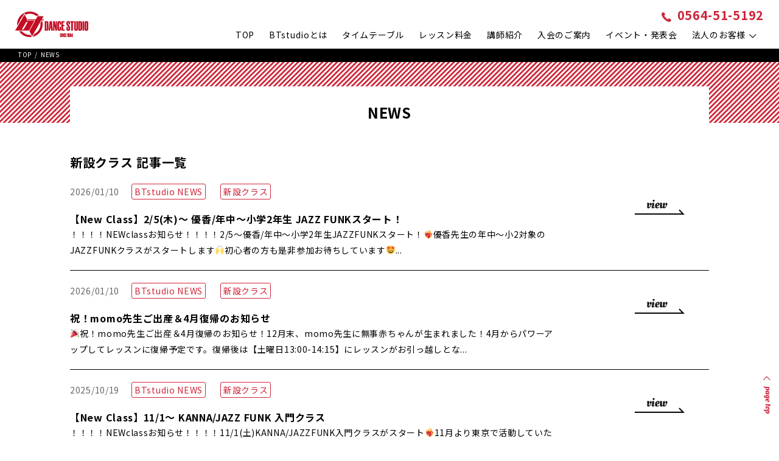

--- FILE ---
content_type: text/html; charset=UTF-8
request_url: https://btstudio.jp/category/newclass/
body_size: 9733
content:

<!DOCTYPE html>
<html lang="ja">
<head prefix="og: http://ogp.me/ns# fb: http://ogp.me/ns/fb#">
<meta charset="UTF-8">
<meta http-equiv="X-UA-Compatible" content="IE=edge">


<meta name="viewport" content="width=device-width,initial-scale=1">
<!-- OGP -->
<meta property="og:type" content="website">
<meta property="og:url" content="">
<meta property="og:site_name" content="BTstudio">
<meta property="og:title" content="">
<meta property="og:description" content="1984年より愛知県岡崎市で41年の実績。初心者から経験者まで丁寧指導のダンススクールです。ジャズヒップホップ、ジャズ、ヒップホップ、K-POP、ガールズ、ロック、パンキング、ハウス、チア、モダン、ポップなど幅広く学べます。イオンモール岡崎より徒歩2分・国道248号線沿いで便利なアスセス！小・中・高校向けのダンス講師派遣・振付もご要望に合わせて行っています。保育士免許保持者の講師もいます。">
		<meta property="og:image" content="https://btstudio.jp/2021_hp/wp-content/uploads/2021/08/mv_01.jpg" />
<!-- //OGP -->

<meta name="format-detection" content="telephone=no,address=no,email=no">

<!-- CSS -->
<link rel="stylesheet" type="text/css" href="https://btstudio.jp/2021_hp/wp-content/themes/2021/css/slick.css" />
<link rel="stylesheet" type="text/css" href="https://btstudio.jp/2021_hp/wp-content/themes/2021/css/slick-theme.css" />
<link rel="stylesheet" type="text/css" href="https://btstudio.jp/2021_hp/wp-content/themes/2021/css/common.css" />
<link rel="stylesheet" type="text/css" href="https://btstudio.jp/2021_hp/wp-content/themes/2021/css/news.css" />
	
	
<link rel="preconnect" href="https://fonts.googleapis.com">
<link rel="preconnect" href="https://fonts.gstatic.com" crossorigin>
<link href="https://fonts.googleapis.com/css2?family=Noto+Sans+JP:wght@300;400;500;700&display=swap" rel="stylesheet">
<link href="https://fonts.googleapis.com/css2?family=Oleo+Script+Swash+Caps:wght@400;700&display=swap" rel="stylesheet">
<!-- //CSS -->

<!-- font-awesome -->
<link href="https://use.fontawesome.com/releases/v5.15.1/css/all.css" rel="stylesheet">
<!-- //font-awesome -->


<!-- jQuery -->
<script src="https://ajax.googleapis.com/ajax/libs/jquery/2.1.4/jquery.min.js"></script>
<script>
window.jQuery || document.write('<script src="js/jquery-2.1.4.min.js"><\/script>')
</script>
<!-- //jQuery -->

	
<!-- Global site tag (gtag.js) - Google Analytics -->
<script async src="https://www.googletagmanager.com/gtag/js?id=UA-40121398-1"></script>
<script>
 window.dataLayer = window.dataLayer || [];
 function gtag(){dataLayer.push(arguments);}
 gtag('js', new Date());
 gtag('config', 'UA-40121398-1');
</script>


<script src="https://btstudio.jp/2021_hp/wp-content/themes/2021/js/common.js"></script>
<script src="https://btstudio.jp/2021_hp/wp-content/themes/2021/js/slick.js"></script>
<meta name='robots' content='index, follow, max-video-preview:-1, max-snippet:-1, max-image-preview:large' />

	<!-- This site is optimized with the Yoast SEO plugin v16.8 - https://yoast.com/wordpress/plugins/seo/ -->
	<title>新設クラス アーカイブ - 岡崎市 ダンススクール BT Dance Studio</title>
	<meta name="description" content="1985年より愛知県岡崎市で37年以上の実績。初心者から経験者まで丁寧指導のダンススクールです。ジャズヒップホップ、ジャズ、ヒップホップ、K-POP、ガールズ、クランプ、ロック、パンキング、ハウス、ポップ、タップなど幅広く学べます。岡崎イオン徒歩2分・248号線沿いで便利なアスセス！小・中・高校向けのダンス講師派遣・振付もご要望に合わせて行っています。保育士免許、小学校教諭免許、中学校教諭免許保持者の講師もいます。" />
	<link rel="canonical" href="https://btstudio.jp/category/newclass/" />
	<link rel="next" href="https://btstudio.jp/category/newclass/page/2/" />
	<meta property="og:locale" content="ja_JP" />
	<meta property="og:type" content="article" />
	<meta property="og:title" content="新設クラス アーカイブ - 岡崎市 ダンススクール BT Dance Studio" />
	<meta property="og:description" content="1985年より愛知県岡崎市で37年以上の実績。初心者から経験者まで丁寧指導のダンススクールです。ジャズヒップホップ、ジャズ、ヒップホップ、K-POP、ガールズ、クランプ、ロック、パンキング、ハウス、ポップ、タップなど幅広く学べます。岡崎イオン徒歩2分・248号線沿いで便利なアスセス！小・中・高校向けのダンス講師派遣・振付もご要望に合わせて行っています。保育士免許、小学校教諭免許、中学校教諭免許保持者の講師もいます。" />
	<meta property="og:url" content="https://btstudio.jp/category/newclass/" />
	<meta property="og:site_name" content="岡崎市 ダンススクール BT Dance Studio" />
	<meta name="twitter:card" content="summary_large_image" />
	<script type="application/ld+json" class="yoast-schema-graph">{"@context":"https://schema.org","@graph":[{"@type":"WebSite","@id":"https://btstudio.jp/#website","url":"https://btstudio.jp/","name":"\u5ca1\u5d0e\u5e02 \u30c0\u30f3\u30b9\u30b9\u30af\u30fc\u30eb BT Dance Studio","description":"40\u5e74\u4ee5\u4e0a\u306e\u5b9f\u7e3e\u3002\u521d\u5fc3\u8005\u304b\u3089\u7d4c\u9a13\u8005\u307e\u3067\u4e01\u5be7\u6307\u5c0e\u306e\u30c0\u30f3\u30b9\u30b9\u30af\u30fc\u30eb\u3002\u5ca1\u5d0e\u30a4\u30aa\u30f3\u5f92\u6b692\u5206\u3002","potentialAction":[{"@type":"SearchAction","target":{"@type":"EntryPoint","urlTemplate":"https://btstudio.jp/?s={search_term_string}"},"query-input":"required name=search_term_string"}],"inLanguage":"ja"},{"@type":"CollectionPage","@id":"https://btstudio.jp/category/newclass/#webpage","url":"https://btstudio.jp/category/newclass/","name":"\u65b0\u8a2d\u30af\u30e9\u30b9 \u30a2\u30fc\u30ab\u30a4\u30d6 - \u5ca1\u5d0e\u5e02 \u30c0\u30f3\u30b9\u30b9\u30af\u30fc\u30eb BT Dance Studio","isPartOf":{"@id":"https://btstudio.jp/#website"},"description":"1985\u5e74\u3088\u308a\u611b\u77e5\u770c\u5ca1\u5d0e\u5e02\u306737\u5e74\u4ee5\u4e0a\u306e\u5b9f\u7e3e\u3002\u521d\u5fc3\u8005\u304b\u3089\u7d4c\u9a13\u8005\u307e\u3067\u4e01\u5be7\u6307\u5c0e\u306e\u30c0\u30f3\u30b9\u30b9\u30af\u30fc\u30eb\u3067\u3059\u3002\u30b8\u30e3\u30ba\u30d2\u30c3\u30d7\u30db\u30c3\u30d7\u3001\u30b8\u30e3\u30ba\u3001\u30d2\u30c3\u30d7\u30db\u30c3\u30d7\u3001K-POP\u3001\u30ac\u30fc\u30eb\u30ba\u3001\u30af\u30e9\u30f3\u30d7\u3001\u30ed\u30c3\u30af\u3001\u30d1\u30f3\u30ad\u30f3\u30b0\u3001\u30cf\u30a6\u30b9\u3001\u30dd\u30c3\u30d7\u3001\u30bf\u30c3\u30d7\u306a\u3069\u5e45\u5e83\u304f\u5b66\u3079\u307e\u3059\u3002\u5ca1\u5d0e\u30a4\u30aa\u30f3\u5f92\u6b692\u5206\u30fb248\u53f7\u7dda\u6cbf\u3044\u3067\u4fbf\u5229\u306a\u30a2\u30b9\u30bb\u30b9\uff01\u5c0f\u30fb\u4e2d\u30fb\u9ad8\u6821\u5411\u3051\u306e\u30c0\u30f3\u30b9\u8b1b\u5e2b\u6d3e\u9063\u30fb\u632f\u4ed8\u3082\u3054\u8981\u671b\u306b\u5408\u308f\u305b\u3066\u884c\u3063\u3066\u3044\u307e\u3059\u3002\u4fdd\u80b2\u58eb\u514d\u8a31\u3001\u5c0f\u5b66\u6821\u6559\u8aed\u514d\u8a31\u3001\u4e2d\u5b66\u6821\u6559\u8aed\u514d\u8a31\u4fdd\u6301\u8005\u306e\u8b1b\u5e2b\u3082\u3044\u307e\u3059\u3002","breadcrumb":{"@id":"https://btstudio.jp/category/newclass/#breadcrumb"},"inLanguage":"ja","potentialAction":[{"@type":"ReadAction","target":["https://btstudio.jp/category/newclass/"]}]},{"@type":"BreadcrumbList","@id":"https://btstudio.jp/category/newclass/#breadcrumb","itemListElement":[{"@type":"ListItem","position":1,"name":"\u30db\u30fc\u30e0","item":"https://btstudio.jp/"},{"@type":"ListItem","position":2,"name":"\u65b0\u8a2d\u30af\u30e9\u30b9"}]}]}</script>
	<!-- / Yoast SEO plugin. -->


<link rel="alternate" type="application/rss+xml" title="岡崎市 ダンススクール BT Dance Studio &raquo; 新設クラス カテゴリーのフィード" href="https://btstudio.jp/category/newclass/feed/" />
<script type="text/javascript">
window._wpemojiSettings = {"baseUrl":"https:\/\/s.w.org\/images\/core\/emoji\/14.0.0\/72x72\/","ext":".png","svgUrl":"https:\/\/s.w.org\/images\/core\/emoji\/14.0.0\/svg\/","svgExt":".svg","source":{"concatemoji":"https:\/\/btstudio.jp\/2021_hp\/wp-includes\/js\/wp-emoji-release.min.js?ver=6.2.8"}};
/*! This file is auto-generated */
!function(e,a,t){var n,r,o,i=a.createElement("canvas"),p=i.getContext&&i.getContext("2d");function s(e,t){p.clearRect(0,0,i.width,i.height),p.fillText(e,0,0);e=i.toDataURL();return p.clearRect(0,0,i.width,i.height),p.fillText(t,0,0),e===i.toDataURL()}function c(e){var t=a.createElement("script");t.src=e,t.defer=t.type="text/javascript",a.getElementsByTagName("head")[0].appendChild(t)}for(o=Array("flag","emoji"),t.supports={everything:!0,everythingExceptFlag:!0},r=0;r<o.length;r++)t.supports[o[r]]=function(e){if(p&&p.fillText)switch(p.textBaseline="top",p.font="600 32px Arial",e){case"flag":return s("\ud83c\udff3\ufe0f\u200d\u26a7\ufe0f","\ud83c\udff3\ufe0f\u200b\u26a7\ufe0f")?!1:!s("\ud83c\uddfa\ud83c\uddf3","\ud83c\uddfa\u200b\ud83c\uddf3")&&!s("\ud83c\udff4\udb40\udc67\udb40\udc62\udb40\udc65\udb40\udc6e\udb40\udc67\udb40\udc7f","\ud83c\udff4\u200b\udb40\udc67\u200b\udb40\udc62\u200b\udb40\udc65\u200b\udb40\udc6e\u200b\udb40\udc67\u200b\udb40\udc7f");case"emoji":return!s("\ud83e\udef1\ud83c\udffb\u200d\ud83e\udef2\ud83c\udfff","\ud83e\udef1\ud83c\udffb\u200b\ud83e\udef2\ud83c\udfff")}return!1}(o[r]),t.supports.everything=t.supports.everything&&t.supports[o[r]],"flag"!==o[r]&&(t.supports.everythingExceptFlag=t.supports.everythingExceptFlag&&t.supports[o[r]]);t.supports.everythingExceptFlag=t.supports.everythingExceptFlag&&!t.supports.flag,t.DOMReady=!1,t.readyCallback=function(){t.DOMReady=!0},t.supports.everything||(n=function(){t.readyCallback()},a.addEventListener?(a.addEventListener("DOMContentLoaded",n,!1),e.addEventListener("load",n,!1)):(e.attachEvent("onload",n),a.attachEvent("onreadystatechange",function(){"complete"===a.readyState&&t.readyCallback()})),(e=t.source||{}).concatemoji?c(e.concatemoji):e.wpemoji&&e.twemoji&&(c(e.twemoji),c(e.wpemoji)))}(window,document,window._wpemojiSettings);
</script>
<style type="text/css">
img.wp-smiley,
img.emoji {
	display: inline !important;
	border: none !important;
	box-shadow: none !important;
	height: 1em !important;
	width: 1em !important;
	margin: 0 0.07em !important;
	vertical-align: -0.1em !important;
	background: none !important;
	padding: 0 !important;
}
</style>
	<link rel='stylesheet' id='wp-block-library-css' href='https://btstudio.jp/2021_hp/wp-includes/css/dist/block-library/style.min.css?ver=6.2.8' type='text/css' media='all' />
<link rel='stylesheet' id='classic-theme-styles-css' href='https://btstudio.jp/2021_hp/wp-includes/css/classic-themes.min.css?ver=6.2.8' type='text/css' media='all' />
<style id='global-styles-inline-css' type='text/css'>
body{--wp--preset--color--black: #000000;--wp--preset--color--cyan-bluish-gray: #abb8c3;--wp--preset--color--white: #ffffff;--wp--preset--color--pale-pink: #f78da7;--wp--preset--color--vivid-red: #cf2e2e;--wp--preset--color--luminous-vivid-orange: #ff6900;--wp--preset--color--luminous-vivid-amber: #fcb900;--wp--preset--color--light-green-cyan: #7bdcb5;--wp--preset--color--vivid-green-cyan: #00d084;--wp--preset--color--pale-cyan-blue: #8ed1fc;--wp--preset--color--vivid-cyan-blue: #0693e3;--wp--preset--color--vivid-purple: #9b51e0;--wp--preset--gradient--vivid-cyan-blue-to-vivid-purple: linear-gradient(135deg,rgba(6,147,227,1) 0%,rgb(155,81,224) 100%);--wp--preset--gradient--light-green-cyan-to-vivid-green-cyan: linear-gradient(135deg,rgb(122,220,180) 0%,rgb(0,208,130) 100%);--wp--preset--gradient--luminous-vivid-amber-to-luminous-vivid-orange: linear-gradient(135deg,rgba(252,185,0,1) 0%,rgba(255,105,0,1) 100%);--wp--preset--gradient--luminous-vivid-orange-to-vivid-red: linear-gradient(135deg,rgba(255,105,0,1) 0%,rgb(207,46,46) 100%);--wp--preset--gradient--very-light-gray-to-cyan-bluish-gray: linear-gradient(135deg,rgb(238,238,238) 0%,rgb(169,184,195) 100%);--wp--preset--gradient--cool-to-warm-spectrum: linear-gradient(135deg,rgb(74,234,220) 0%,rgb(151,120,209) 20%,rgb(207,42,186) 40%,rgb(238,44,130) 60%,rgb(251,105,98) 80%,rgb(254,248,76) 100%);--wp--preset--gradient--blush-light-purple: linear-gradient(135deg,rgb(255,206,236) 0%,rgb(152,150,240) 100%);--wp--preset--gradient--blush-bordeaux: linear-gradient(135deg,rgb(254,205,165) 0%,rgb(254,45,45) 50%,rgb(107,0,62) 100%);--wp--preset--gradient--luminous-dusk: linear-gradient(135deg,rgb(255,203,112) 0%,rgb(199,81,192) 50%,rgb(65,88,208) 100%);--wp--preset--gradient--pale-ocean: linear-gradient(135deg,rgb(255,245,203) 0%,rgb(182,227,212) 50%,rgb(51,167,181) 100%);--wp--preset--gradient--electric-grass: linear-gradient(135deg,rgb(202,248,128) 0%,rgb(113,206,126) 100%);--wp--preset--gradient--midnight: linear-gradient(135deg,rgb(2,3,129) 0%,rgb(40,116,252) 100%);--wp--preset--duotone--dark-grayscale: url('#wp-duotone-dark-grayscale');--wp--preset--duotone--grayscale: url('#wp-duotone-grayscale');--wp--preset--duotone--purple-yellow: url('#wp-duotone-purple-yellow');--wp--preset--duotone--blue-red: url('#wp-duotone-blue-red');--wp--preset--duotone--midnight: url('#wp-duotone-midnight');--wp--preset--duotone--magenta-yellow: url('#wp-duotone-magenta-yellow');--wp--preset--duotone--purple-green: url('#wp-duotone-purple-green');--wp--preset--duotone--blue-orange: url('#wp-duotone-blue-orange');--wp--preset--font-size--small: 13px;--wp--preset--font-size--medium: 20px;--wp--preset--font-size--large: 36px;--wp--preset--font-size--x-large: 42px;--wp--preset--spacing--20: 0.44rem;--wp--preset--spacing--30: 0.67rem;--wp--preset--spacing--40: 1rem;--wp--preset--spacing--50: 1.5rem;--wp--preset--spacing--60: 2.25rem;--wp--preset--spacing--70: 3.38rem;--wp--preset--spacing--80: 5.06rem;--wp--preset--shadow--natural: 6px 6px 9px rgba(0, 0, 0, 0.2);--wp--preset--shadow--deep: 12px 12px 50px rgba(0, 0, 0, 0.4);--wp--preset--shadow--sharp: 6px 6px 0px rgba(0, 0, 0, 0.2);--wp--preset--shadow--outlined: 6px 6px 0px -3px rgba(255, 255, 255, 1), 6px 6px rgba(0, 0, 0, 1);--wp--preset--shadow--crisp: 6px 6px 0px rgba(0, 0, 0, 1);}:where(.is-layout-flex){gap: 0.5em;}body .is-layout-flow > .alignleft{float: left;margin-inline-start: 0;margin-inline-end: 2em;}body .is-layout-flow > .alignright{float: right;margin-inline-start: 2em;margin-inline-end: 0;}body .is-layout-flow > .aligncenter{margin-left: auto !important;margin-right: auto !important;}body .is-layout-constrained > .alignleft{float: left;margin-inline-start: 0;margin-inline-end: 2em;}body .is-layout-constrained > .alignright{float: right;margin-inline-start: 2em;margin-inline-end: 0;}body .is-layout-constrained > .aligncenter{margin-left: auto !important;margin-right: auto !important;}body .is-layout-constrained > :where(:not(.alignleft):not(.alignright):not(.alignfull)){max-width: var(--wp--style--global--content-size);margin-left: auto !important;margin-right: auto !important;}body .is-layout-constrained > .alignwide{max-width: var(--wp--style--global--wide-size);}body .is-layout-flex{display: flex;}body .is-layout-flex{flex-wrap: wrap;align-items: center;}body .is-layout-flex > *{margin: 0;}:where(.wp-block-columns.is-layout-flex){gap: 2em;}.has-black-color{color: var(--wp--preset--color--black) !important;}.has-cyan-bluish-gray-color{color: var(--wp--preset--color--cyan-bluish-gray) !important;}.has-white-color{color: var(--wp--preset--color--white) !important;}.has-pale-pink-color{color: var(--wp--preset--color--pale-pink) !important;}.has-vivid-red-color{color: var(--wp--preset--color--vivid-red) !important;}.has-luminous-vivid-orange-color{color: var(--wp--preset--color--luminous-vivid-orange) !important;}.has-luminous-vivid-amber-color{color: var(--wp--preset--color--luminous-vivid-amber) !important;}.has-light-green-cyan-color{color: var(--wp--preset--color--light-green-cyan) !important;}.has-vivid-green-cyan-color{color: var(--wp--preset--color--vivid-green-cyan) !important;}.has-pale-cyan-blue-color{color: var(--wp--preset--color--pale-cyan-blue) !important;}.has-vivid-cyan-blue-color{color: var(--wp--preset--color--vivid-cyan-blue) !important;}.has-vivid-purple-color{color: var(--wp--preset--color--vivid-purple) !important;}.has-black-background-color{background-color: var(--wp--preset--color--black) !important;}.has-cyan-bluish-gray-background-color{background-color: var(--wp--preset--color--cyan-bluish-gray) !important;}.has-white-background-color{background-color: var(--wp--preset--color--white) !important;}.has-pale-pink-background-color{background-color: var(--wp--preset--color--pale-pink) !important;}.has-vivid-red-background-color{background-color: var(--wp--preset--color--vivid-red) !important;}.has-luminous-vivid-orange-background-color{background-color: var(--wp--preset--color--luminous-vivid-orange) !important;}.has-luminous-vivid-amber-background-color{background-color: var(--wp--preset--color--luminous-vivid-amber) !important;}.has-light-green-cyan-background-color{background-color: var(--wp--preset--color--light-green-cyan) !important;}.has-vivid-green-cyan-background-color{background-color: var(--wp--preset--color--vivid-green-cyan) !important;}.has-pale-cyan-blue-background-color{background-color: var(--wp--preset--color--pale-cyan-blue) !important;}.has-vivid-cyan-blue-background-color{background-color: var(--wp--preset--color--vivid-cyan-blue) !important;}.has-vivid-purple-background-color{background-color: var(--wp--preset--color--vivid-purple) !important;}.has-black-border-color{border-color: var(--wp--preset--color--black) !important;}.has-cyan-bluish-gray-border-color{border-color: var(--wp--preset--color--cyan-bluish-gray) !important;}.has-white-border-color{border-color: var(--wp--preset--color--white) !important;}.has-pale-pink-border-color{border-color: var(--wp--preset--color--pale-pink) !important;}.has-vivid-red-border-color{border-color: var(--wp--preset--color--vivid-red) !important;}.has-luminous-vivid-orange-border-color{border-color: var(--wp--preset--color--luminous-vivid-orange) !important;}.has-luminous-vivid-amber-border-color{border-color: var(--wp--preset--color--luminous-vivid-amber) !important;}.has-light-green-cyan-border-color{border-color: var(--wp--preset--color--light-green-cyan) !important;}.has-vivid-green-cyan-border-color{border-color: var(--wp--preset--color--vivid-green-cyan) !important;}.has-pale-cyan-blue-border-color{border-color: var(--wp--preset--color--pale-cyan-blue) !important;}.has-vivid-cyan-blue-border-color{border-color: var(--wp--preset--color--vivid-cyan-blue) !important;}.has-vivid-purple-border-color{border-color: var(--wp--preset--color--vivid-purple) !important;}.has-vivid-cyan-blue-to-vivid-purple-gradient-background{background: var(--wp--preset--gradient--vivid-cyan-blue-to-vivid-purple) !important;}.has-light-green-cyan-to-vivid-green-cyan-gradient-background{background: var(--wp--preset--gradient--light-green-cyan-to-vivid-green-cyan) !important;}.has-luminous-vivid-amber-to-luminous-vivid-orange-gradient-background{background: var(--wp--preset--gradient--luminous-vivid-amber-to-luminous-vivid-orange) !important;}.has-luminous-vivid-orange-to-vivid-red-gradient-background{background: var(--wp--preset--gradient--luminous-vivid-orange-to-vivid-red) !important;}.has-very-light-gray-to-cyan-bluish-gray-gradient-background{background: var(--wp--preset--gradient--very-light-gray-to-cyan-bluish-gray) !important;}.has-cool-to-warm-spectrum-gradient-background{background: var(--wp--preset--gradient--cool-to-warm-spectrum) !important;}.has-blush-light-purple-gradient-background{background: var(--wp--preset--gradient--blush-light-purple) !important;}.has-blush-bordeaux-gradient-background{background: var(--wp--preset--gradient--blush-bordeaux) !important;}.has-luminous-dusk-gradient-background{background: var(--wp--preset--gradient--luminous-dusk) !important;}.has-pale-ocean-gradient-background{background: var(--wp--preset--gradient--pale-ocean) !important;}.has-electric-grass-gradient-background{background: var(--wp--preset--gradient--electric-grass) !important;}.has-midnight-gradient-background{background: var(--wp--preset--gradient--midnight) !important;}.has-small-font-size{font-size: var(--wp--preset--font-size--small) !important;}.has-medium-font-size{font-size: var(--wp--preset--font-size--medium) !important;}.has-large-font-size{font-size: var(--wp--preset--font-size--large) !important;}.has-x-large-font-size{font-size: var(--wp--preset--font-size--x-large) !important;}
.wp-block-navigation a:where(:not(.wp-element-button)){color: inherit;}
:where(.wp-block-columns.is-layout-flex){gap: 2em;}
.wp-block-pullquote{font-size: 1.5em;line-height: 1.6;}
</style>
<link rel='stylesheet' id='wp-pagenavi-css' href='https://btstudio.jp/2021_hp/wp-content/plugins/wp-pagenavi/pagenavi-css.css?ver=2.70' type='text/css' media='all' />
<link rel='stylesheet' id='tablepress-default-css' href='https://btstudio.jp/2021_hp/wp-content/tablepress-combined.min.css?ver=8' type='text/css' media='all' />
<link rel="https://api.w.org/" href="https://btstudio.jp/wp-json/" /><link rel="alternate" type="application/json" href="https://btstudio.jp/wp-json/wp/v2/categories/8" /><link rel="EditURI" type="application/rsd+xml" title="RSD" href="https://btstudio.jp/2021_hp/xmlrpc.php?rsd" />
<link rel="wlwmanifest" type="application/wlwmanifest+xml" href="https://btstudio.jp/2021_hp/wp-includes/wlwmanifest.xml" />
<meta name="generator" content="WordPress 6.2.8" />
<style type="text/css">.recentcomments a{display:inline !important;padding:0 !important;margin:0 !important;}</style>
</head>

<body data-rsssl=1>


	
	

	
	

	

	

<div id="Page" class="news">
	
<!--==========================
Header
============================-->
<header id="Header" class="top" role="banner">

	<div class="header_inner">

		<h1 class="logo">
			<a href="https://btstudio.jp"><img src="https://btstudio.jp/2021_hp/wp-content/themes/2021/images/common/logo.png" width="120" alt="Btstudio"></a>
		</h1>


		<div class="nav_box">
			<p class="menu-trigger"><a>
				<span></span>
				<span></span>
				<span></span>
			</a></p>
			<p class="sp txt">menu</p>
		</div>


		<div class="nav_box">

			<p class="tel pc"><a href="tel:0564-51-5192"><span><img src="https://btstudio.jp/2021_hp/wp-content/themes/2021/images/common/icon_tel.png" width="16"></span><span>0564-51-5192</span></a></p>
			<p class="tel sp"><a href="tel:0564-51-5192"><span><img src="https://btstudio.jp/2021_hp/wp-content/themes/2021/images/common/icon_tel.png" width="24"></span><span>tel</span></a></p>

			<!-- ~~~ グローバルナビ ~~~ -->
			<div class="global_navi" role=”navigation”>

				<div class="global_navi_inner cf">

					<!-- ナビ -->
					<nav id="Navi">
						<ul class="cf">
							<li class="">
							<a href="https://btstudio.jp">TOP</a>
							</li>
							<li>
							<a href="https://btstudio.jp/about">BTstudioとは</a>
							</li>
							<li class="">
							<a href="https://btstudio.jp/timetable">タイムテーブル</a>
							</li>
							<li  class="">
							<a href="https://btstudio.jp/lesson">レッスン料金</a>
							</li>
							<li  class="">
							<a href="https://btstudio.jp/instructor">講師紹介</a>
							</li>
							<li  class="">
							<a href="https://btstudio.jp/join">入会のご案内</a>
							</li>
							<li  class="">
							<a href="https://btstudio.jp/event-info/">イベント・発表会</a>
							</li>
							<li class="last">
							<a href="https://btstudio.jp/business/">法人のお客様<span class="pc"><img src="https://btstudio.jp/2021_hp/wp-content/themes/2021/images/common/arrow_bottom.png" width="12"></span></a>
								<ul class="sub pc">
									<li><a href="https://btstudio.jp/business/">法人のお客様</a></li>
									<li><a href="https://btstudio.jp/lectures">ダンサー・講師派遣</a></li>
									<li><a href="https://btstudio.jp/private">プライベートレッスン</a></li>
									<li><a href="https://btstudio.jp/studio">設備・レンタルスタジオ</a></li>
								</ul>
							</li>
							<ul class="sp sub_menu">
								<li>
								<a href="https://btstudio.jp/lectures">ダンサー・講師派遣</a>
								</li>
								<li>
								<a href="https://btstudio.jp/private">プライベートレッスン</a>
								</li>
								<li>
								<a href="https://btstudio.jp/studio">設備・レンタルスタジオ</a>
								</li>
							</ul>
						</ul>
					</nav><!-- // #Navi -->
					<!-- //ナビ -->

				</div><!-- // .global_navi_inner -->

			</div><!-- // .global_navi -->
			<!-- ~~~ //グローバルナビ ~~~ -->

		</div>
	</div>

</header><!-- // #Header -->
<!--==========================
Content
============================-->
<div id="Content" class="cf">

	<div class="bread">
		<ul>
			<li><a href="https://btstudio.jp">TOP</a><span>/</span></li>
			<li>NEWS</li>
		</ul>
	</div>


<!--==========================
Main
============================-->
	<main id="Main" class="top" role="main">

		<section id="Sec01" class="cf">

			<div class="under_ttl_box">
				<h2 class="under_ttl">NEWS</h2>
			</div>

			<div class="inner cf">
				<h3>新設クラス 記事一覧</h3>

				<article>
					<div class="news_box">
							<div class="txt">						
								<div class="meta">
									<p class="date">2026/01/10</p>
									<p class="cat">
	<a href="https://btstudio.jp/category/btstudio-news">BTstudio NEWS</a>
	<a href="https://btstudio.jp/category/newclass">新設クラス</a>
										
									</p>
								</div>
								<a href="https://btstudio.jp/btstudio-news/18998/">
									<h3>【New Class】2/5(木)～ 優香/年中～小学2年生 JAZZ FUNKスタート！</h3>
								</a>
								<a href="https://btstudio.jp/btstudio-news/18998/">
									<p>！！！！NEWclassお知らせ！！！！2/5～優香/年中～小学2年生JAZZFUNKスタート！❤️‍🔥優香先生の年中～小2対象のJAZZFUNKクラスがスタートします🙌初心者の方も是非参加お待ちしています🤩...<aclass="more"href="https://btstudio.jp/btstudio-news/18998/"></a></p>
								</a>
							</div>
							<p class="btn_view"><a href="https://btstudio.jp/btstudio-news/18998/"><img src="https://btstudio.jp/2021_hp/wp-content/themes/2021/images/common/view_btn.png" width="82.5"></a></p>
					</div>
				</article>
				<article>
					<div class="news_box">
							<div class="txt">						
								<div class="meta">
									<p class="date">2026/01/10</p>
									<p class="cat">
	<a href="https://btstudio.jp/category/btstudio-news">BTstudio NEWS</a>
	<a href="https://btstudio.jp/category/newclass">新設クラス</a>
										
									</p>
								</div>
								<a href="https://btstudio.jp/btstudio-news/18986/">
									<h3>祝！momo先生ご出産＆4月復帰のお知らせ</h3>
								</a>
								<a href="https://btstudio.jp/btstudio-news/18986/">
									<p>🎉祝！momo先生ご出産＆4月復帰のお知らせ！12月末、momo先生に無事赤ちゃんが生まれました！4月からパワーアップしてレッスンに復帰予定です。復帰後は【土曜日13:00-14:15】にレッスンがお引っ越しとな...<aclass="more"href="https://btstudio.jp/btstudio-news/18986/"></a></p>
								</a>
							</div>
							<p class="btn_view"><a href="https://btstudio.jp/btstudio-news/18986/"><img src="https://btstudio.jp/2021_hp/wp-content/themes/2021/images/common/view_btn.png" width="82.5"></a></p>
					</div>
				</article>
				<article>
					<div class="news_box">
							<div class="txt">						
								<div class="meta">
									<p class="date">2025/10/19</p>
									<p class="cat">
	<a href="https://btstudio.jp/category/btstudio-news">BTstudio NEWS</a>
	<a href="https://btstudio.jp/category/newclass">新設クラス</a>
										
									</p>
								</div>
								<a href="https://btstudio.jp/btstudio-news/18861/">
									<h3>【New Class】11/1～ KANNA/JAZZ FUNK 入門クラス</h3>
								</a>
								<a href="https://btstudio.jp/btstudio-news/18861/">
									<p>！！！！NEWclassお知らせ！！！！11/1(土)KANNA/JAZZFUNK入門クラスがスタート❤️‍🔥11月より東京で活動していたKANNA先生（カンナ）のJAZZFUNK入門クラスが土曜日にスタート...<aclass="more"href="https://btstudio.jp/btstudio-news/18861/"></a></p>
								</a>
							</div>
							<p class="btn_view"><a href="https://btstudio.jp/btstudio-news/18861/"><img src="https://btstudio.jp/2021_hp/wp-content/themes/2021/images/common/view_btn.png" width="82.5"></a></p>
					</div>
				</article>
				<article>
					<div class="news_box">
							<div class="txt">						
								<div class="meta">
									<p class="date">2025/10/10</p>
									<p class="cat">
	<a href="https://btstudio.jp/category/btstudio-news">BTstudio NEWS</a>
	<a href="https://btstudio.jp/category/newclass">新設クラス</a>
										
									</p>
								</div>
								<a href="https://btstudio.jp/btstudio-news/18847/">
									<h3>【New Class】HINANA/年長～小学生HIPHOP&#038;GIRLS火曜クラス</h3>
								</a>
								<a href="https://btstudio.jp/btstudio-news/18847/">
									<p>！！！！NEWclassお知らせ！！！！来週10/14(火)よりHINANA先生の年長～小学生HIPHOP＆GIRLS入門クラスが始まります！初心者の方も大歓迎です！多くの方の参加お待ちしています。＜火曜日＞...<aclass="more"href="https://btstudio.jp/btstudio-news/18847/"></a></p>
								</a>
							</div>
							<p class="btn_view"><a href="https://btstudio.jp/btstudio-news/18847/"><img src="https://btstudio.jp/2021_hp/wp-content/themes/2021/images/common/view_btn.png" width="82.5"></a></p>
					</div>
				</article>
				<article>
					<div class="news_box">
							<div class="txt">						
								<div class="meta">
									<p class="date">2025/10/10</p>
									<p class="cat">
	<a href="https://btstudio.jp/category/btstudio-news">BTstudio NEWS</a>
	<a href="https://btstudio.jp/category/newclass">新設クラス</a>
										
									</p>
								</div>
								<a href="https://btstudio.jp/btstudio-news/18843/">
									<h3>【リニューアルクラス】SOMEKA/HIPHOP火曜クラス</h3>
								</a>
								<a href="https://btstudio.jp/btstudio-news/18843/">
									<p>！！！！Renewalclassお知らせ！！！！来週10/14(火)よりSOMEKA先生のHIPHOPクラスがリニューアルされます！小学生以上の方が参加できる育成クラス、経験者向けのGIRLS、AFROなど様々な...<aclass="more"href="https://btstudio.jp/btstudio-news/18843/"></a></p>
								</a>
							</div>
							<p class="btn_view"><a href="https://btstudio.jp/btstudio-news/18843/"><img src="https://btstudio.jp/2021_hp/wp-content/themes/2021/images/common/view_btn.png" width="82.5"></a></p>
					</div>
				</article>
				<article>
					<div class="news_box">
							<div class="txt">						
								<div class="meta">
									<p class="date">2025/09/09</p>
									<p class="cat">
	<a href="https://btstudio.jp/category/btstudio-news">BTstudio NEWS</a>
	<a href="https://btstudio.jp/category/newclass">新設クラス</a>
										
									</p>
								</div>
								<a href="https://btstudio.jp/btstudio-news/18642/">
									<h3>【New Class】10/6(月)Lynn/K-POPクラスがスタート！</h3>
								</a>
								<a href="https://btstudio.jp/btstudio-news/18642/">
									<p>9月末でyukika先生のクラスがCLOSEとなり、後任として10月よりLynn先生（リン）が月曜K-POPクラスを担当することになりました。Lynn先生は韓国が大好きで、KPOPダンスや韓国語を学びに韓国へ短期留学も...<aclass="more"href="https://btstudio.jp/btstudio-news/18642/"></a></p>
								</a>
							</div>
							<p class="btn_view"><a href="https://btstudio.jp/btstudio-news/18642/"><img src="https://btstudio.jp/2021_hp/wp-content/themes/2021/images/common/view_btn.png" width="82.5"></a></p>
					</div>
				</article>
				<article>
					<div class="news_box">
							<div class="txt">						
								<div class="meta">
									<p class="date">2025/08/08</p>
									<p class="cat">
	<a href="https://btstudio.jp/category/btstudio-news">BTstudio NEWS</a>
	<a href="https://btstudio.jp/category/newclass">新設クラス</a>
										
									</p>
								</div>
								<a href="https://btstudio.jp/btstudio-news/18421/">
									<h3>【New Class】9/22(月)以降　MIUクラス名変更のお知らせ！</h3>
								</a>
								<a href="https://btstudio.jp/btstudio-news/18421/">
									<p>発表会後の9/22（月）以降MIU先生のクラス名が一部変更となります。《月曜日》17:30-18:45年長～小学3年生HIPHOP育成19:00-20:15小学4年生以上HIPHOP初中級20:20-21...<aclass="more"href="https://btstudio.jp/btstudio-news/18421/"></a></p>
								</a>
							</div>
							<p class="btn_view"><a href="https://btstudio.jp/btstudio-news/18421/"><img src="https://btstudio.jp/2021_hp/wp-content/themes/2021/images/common/view_btn.png" width="82.5"></a></p>
					</div>
				</article>
				<article>
					<div class="news_box">
							<div class="txt">						
								<div class="meta">
									<p class="date">2025/08/08</p>
									<p class="cat">
	<a href="https://btstudio.jp/category/btstudio-news">BTstudio NEWS</a>
	<a href="https://btstudio.jp/category/newclass">新設クラス</a>
										
									</p>
								</div>
								<a href="https://btstudio.jp/btstudio-news/18416/">
									<h3>【New Class】9/26(金)ユカ/小学生K-POPクラスがスタートします！</h3>
								</a>
								<a href="https://btstudio.jp/btstudio-news/18416/">
									<p>NEWCLASSSTART！！！発表会後の9/26（金）よりユカ。先生の金曜クラスは「小学生K-POP」へジャンル変更となり新しくスタートします！是非、小学生のみなさま参加お待ちしています！《金曜》17:30...<aclass="more"href="https://btstudio.jp/btstudio-news/18416/"></a></p>
								</a>
							</div>
							<p class="btn_view"><a href="https://btstudio.jp/btstudio-news/18416/"><img src="https://btstudio.jp/2021_hp/wp-content/themes/2021/images/common/view_btn.png" width="82.5"></a></p>
					</div>
				</article>
				<article>
					<div class="news_box">
							<div class="txt">						
								<div class="meta">
									<p class="date">2025/07/30</p>
									<p class="cat">
	<a href="https://btstudio.jp/category/btstudio-news">BTstudio NEWS</a>
	<a href="https://btstudio.jp/category/newclass">新設クラス</a>
										
									</p>
								</div>
								<a href="https://btstudio.jp/btstudio-news/18333/">
									<h3>【Come Back!!!】9/27(土)ANNA/HIPHOPクラスが戻ってきます！</h3>
								</a>
								<a href="https://btstudio.jp/btstudio-news/18333/">
									<p>産休を終えて、いよいよ発表会後の9月27日（土）より、ANNA先生が復帰します！また、発表会のイントラナンバーにもANNA先生が出演予定ですので、どうぞお楽しみに！&nbsp;■毎週土曜■13:00-13:50...<aclass="more"href="https://btstudio.jp/btstudio-news/18333/"></a></p>
								</a>
							</div>
							<p class="btn_view"><a href="https://btstudio.jp/btstudio-news/18333/"><img src="https://btstudio.jp/2021_hp/wp-content/themes/2021/images/common/view_btn.png" width="82.5"></a></p>
					</div>
				</article>
				<article>
					<div class="news_box">
							<div class="txt">						
								<div class="meta">
									<p class="date">2025/07/24</p>
									<p class="cat">
	<a href="https://btstudio.jp/category/btstudio-news">BTstudio NEWS</a>
	<a href="https://btstudio.jp/category/newclass">新設クラス</a>
										
									</p>
								</div>
								<a href="https://btstudio.jp/newclass/18317/">
									<h3>【New Class】9/22(月)優香/小学生JAZZ FUNK育成クラスがスタートします！</h3>
								</a>
								<a href="https://btstudio.jp/newclass/18317/">
									<p>NEWCLASSSTART！！！発表会後の9/22（月）より、優香先生の小学生向けのJAZZFUNK育成クラスがスタートします。今まで時間が遅くて受講できなかった小学生の皆さん是非参加お待ちしています！《月曜...<aclass="more"href="https://btstudio.jp/newclass/18317/"></a></p>
								</a>
							</div>
							<p class="btn_view"><a href="https://btstudio.jp/newclass/18317/"><img src="https://btstudio.jp/2021_hp/wp-content/themes/2021/images/common/view_btn.png" width="82.5"></a></p>
					</div>
				</article>
				
				
<div class='wp-pagenavi' role='navigation'>
<span class='pages'>1 / 16</span><span aria-current='page' class='current'>1</span><a class="page larger" title="ページ 2" href="https://btstudio.jp/category/newclass/page/2/">2</a><a class="page larger" title="ページ 3" href="https://btstudio.jp/category/newclass/page/3/">3</a><a class="page larger" title="ページ 4" href="https://btstudio.jp/category/newclass/page/4/">4</a><a class="page larger" title="ページ 5" href="https://btstudio.jp/category/newclass/page/5/">5</a><span class='extend'></span><a class="larger page" title="ページ 10" href="https://btstudio.jp/category/newclass/page/10/">10</a><a class="nextpostslink" rel="next" aria-label="次のページ" href="https://btstudio.jp/category/newclass/page/2/">»</a><a class="last" aria-label="Last Page" href="https://btstudio.jp/category/newclass/page/16/">最後 »</a>
</div>
			</div>


		</section><!-- // #Sec01 -->

		<section id="Sec02" class="cf">

			<div class="inner cf">

				<div class="cat_box">
					<h4><span>category</span></h4>
					<ul>
						<li><a href="https://btstudio.jp/category/newclass">新設クラス</a></li>
						<li><a href="https://btstudio.jp/category/event">イベント情報</a></li>
						<li><a href="https://btstudio.jp/category/recital">発表会</a></li>
						<li><a href="https://btstudio.jp/category/workshop">ワークショップ</a></li>
						<li><a href="https://btstudio.jp/category/daikou">休講・代講</a></li>
						<li><a href="https://btstudio.jp/category/dancebattle">ダンスバトル</a></li>
						<li><a href="https://btstudio.jp/category/column">コラム</a></li>
						<li><a href="https://btstudio.jp/category/other">その他</a></li>
					</ul>
				</div>

				<div class="bnr_box">
					<ul>
						<li><a href="https://form.kintoneapp.com/public/form/show/cc25a9bb4ed8771b44c006fa905ca13a65877b7387e9d676bfd8163b815eebab#/" target="_blank"><img src="https://btstudio.jp/2021_hp/wp-content/themes/2021/images/common/bnr_03.png" width="325" alt="お問い合わせ"></a></li>
					</ul>
				</div>

			</div>


		</section><!-- // #Sec02 -->


	</main><!-- // #Main -->

	
</div><!-- // #Content -->


<p class="go_top"><a href="#Page"><img src="https://btstudio.jp/2021_hp/wp-content/themes/2021/images/common/pagetop.png" width="40"></a></p>

<!--==========================
Footer
============================-->
<footer id="Footer" role="contentinfo">

	<div class="sns_box">
		<h2 class="ttl_02">follow me!</h2>
		<p>BT Dance Studio SNS公式アカウント</p>

		<div class="sns_list">
			<ul>
				<li><a href="https://www.instagram.com/btstudio_/" target="_blank"><i class="fab fa-instagram fa-2x"></i></a></li>
				<li><a href="https://twitter.com/btstudio_dance" target="_blank"><i class="fab fa-twitter fa-2x"></i></a></li>
				<li><a href="https://www.facebook.com/btstudio.dance" target="_blank"><i class="fab fa-facebook fa-2x"></i></a></li>
				<li><a href="https://www.youtube.com/channel/UC_MpochTFD7S6mfSBjPZtEg" target="_blank"><i class="fab fa-youtube fa-2x"></i></a></li>
				<li><a href="https://www.tiktok.com/@bt_dance_studio?lang=ja" target="_blank"><i class="fab fa-tiktok fa-2x"></i></a></li>
				<li><a href="https://page.line.me/mla9299l" target="_blank"><i class="fab fa-line fa-2x"></i></a></li>
			</ul>
		</div>

	</div>

	<div class="footer_inner">

		<h2><img src="https://btstudio.jp/2021_hp/wp-content/themes/2021/images/common/logo.png" alt="Btstudio" width="120"></h2>

		<!-- ナビ -->
		<nav id="FooterNavi">
			<ul class="cf">
				<li>
				<a href="https://btstudio.jp/business#company">会社概要</a>
				</li>
				<li>
				<a href="https://btstudio.jp/privacy-policy/">プライバシーポリシー</a>
				</li>
				<li>
				<a href="https://btstudio.jp/access">アクセス</a>
				</li>
				<li>
				<a href="https://btstudio.jp/recruit">採用情報</a>
				</li>
				<li>
				<a href="https://form.kintoneapp.com/public/form/show/cc25a9bb4ed8771b44c006fa905ca13a65877b7387e9d676bfd8163b815eebab#/" target="_blank">お問い合わせ</a>
				</li>
			</ul>
			<p class="txt">BT Dance Studioは愛知県岡崎市を拠点とした、40年以上の運営実績をもつダンススクールです。イオンモール岡崎より徒歩2分・国道248号線沿いでアスセスも便利。キッズから大人まで、初心者経験者を問わず幅広く丁寧に指導しています。 <br>
法人様、教育機関向けの講師派遣・イベント企画・振付/プライベートレッスンなども行っており、保育士免許を持つ講師も在籍しています。</p>
		</nav><!-- // #Navi -->
		<!-- //ナビ -->

		<!-- コピーライト -->
		<p class="copy">
			Copyright © BT Dance Studio All Rights Reserved.
		</p>
		<!-- //コピーライト -->


	</div><!-- // .footer_inner -->

</footer><!-- // #Footer -->

</div><!-- // #Page -->

  
</body>
</html>

--- FILE ---
content_type: text/css
request_url: https://btstudio.jp/2021_hp/wp-content/themes/2021/css/slick-theme.css
body_size: 898
content:
@charset 'UTF-8';
/* Slider */
.slick-loading .slick-list
{
    background: #fff url('./ajax-loader.gif') center center no-repeat;
}

/* Icons */
@font-face
{
    font-family: 'slick';
    font-weight: normal;
    font-style: normal;

    src: url('./fonts/slick.eot');
    src: url('./fonts/slick.eot?#iefix') format('embedded-opentype'), url('./fonts/slick.woff') format('woff'), url('./fonts/slick.ttf') format('truetype'), url('./fonts/slick.svg#slick') format('svg');
}
/* Arrows */
.slick-prev,
.slick-next
{
    font-size: 0;
    line-height: 0;

    position: absolute;
    bottom: -30px;

    display: block;

    width: 20px;
    height: 20px;
    padding: 0;
    -webkit-transform: translate(0, -50%);
    -ms-transform: translate(0, -50%);
    transform: translate(0, -50%);

    cursor: pointer;

    color: transparent;
    border: none;
    outline: none;
    background: transparent;
    z-index: 1;
}
.slick-prev:hover,
.slick-prev:focus,
.slick-next:hover,
.slick-next:focus
{

}
.slick-prev:hover:before,
.slick-prev:focus:before,
.slick-next:hover:before,
.slick-next:focus:before
{
    opacity: 1;
}
.slick-prev.slick-disabled:before,
.slick-next.slick-disabled:before
{
    opacity: .25;
}

.slick-prev:before,
.slick-next:before
{
    font-family: 'slick';
    font-size: 20px;
    line-height: 1;

    color: white;

    -webkit-font-smoothing: antialiased;
    -moz-osx-font-smoothing: grayscale;
}

.slick-prev
{
	left: 40%;
}
[dir='rtl'] .slick-prev
{
    right: 25px;
    left: auto;
}
/*
.slick-prev:before
{
    content: url(../images/top/btn_slider_left.png);
    -webkit-transform: scale(0.5);
    -ms-transform: scale(0.5);
    transform: scale(0.5);
    display: block;
}
*/
[dir='rtl'] .slick-prev:before
{
}

.slick-next
{
    right: 40%;
}
[dir='rtl'] .slick-next
{
    right: auto;
    left: 75px;
}
.slick-next
{
    background: url(../images/top/mv_arrow_right.png);
    background-size: cover;
    width: 7px;
    height: 14px;
}
.slick-prev
{
    background: url(../images/top/mv_arrow_left.png);
    background-size: cover;
    width: 7px;
    height: 14px;
}

/*
.slick-next:before
{
    content: url(../images/top/btn_slider_right.png);
    -webkit-transform: scale(0.5);
    -ms-transform: scale(0.5);
    transform: scale(0.5);
    display: block;
}
*/
[dir='rtl'] .slick-next:before
{
}

/* Dots */
.slick-dotted.slick-slider
{
    margin-bottom: 30px;
}

.slick-dots
{
    position: absolute;
    bottom: -30px;

    display: block;

    width: 100%;
    padding: 0;
    margin: 0;

    list-style: none;

    text-align: center;
}
.slick-dots li
{
    position: relative;

    display: inline-block;

    padding: 0;

    cursor: pointer;
}
.slick-dots li button
{
    font-size: 0;
    line-height: 0;

    display: block;

    width: 20px;
    height: 30px;
    padding: 5px;

    cursor: pointer;

    color: transparent;
    border: 0;
    outline: none;
    background: transparent;
    color: #000000; 
}
.slick-dots li button:hover,
.slick-dots li button:focus
{
    outline: none;
}
.slick-dots li button:hover:before,
.slick-dots li button:focus:before
{
    opacity: 1;
}
.slick-dots li button:before
{
    font-size: 30px;
    line-height: 20px;

    position: absolute;
    top: 5px;
    left: 0;

    width: 15px;
    height: 30px;

    content: '•';
    text-align: center;

    color: #000000; 

    -webkit-font-smoothing: antialiased;
    -moz-osx-font-smoothing: grayscale;
}

_::-webkit-full-page-media, _:future, :root .slick-dots li button {
    top: 3px;
}

.slick-dots li.slick-active button:before
{
    color: #CE263A; 
}


--- FILE ---
content_type: text/css
request_url: https://btstudio.jp/2021_hp/wp-content/themes/2021/css/common.css
body_size: 3493
content:
@charset "utf-8";

/*--------------------------------------------------------------------------
   reset
---------------------------------------------------------------------------*/
html,body,div,span,object,iframe,h1,h2,h3,h4,h5,h6,p,blockquote,pre,abbr,address,cite,code,del,dfn,em,img,ins,kbd,q,samp,small,strong,
sub,sup,var,b,i,dl,dt,dd,ol,ul,li,fieldset,form,label,legend,table,caption,tbody,tfoot,thead,tr,th,td,article,aside,canvas,details,
figcaption,figure,footer,header,hgroup,menu,nav,section,summary,time,mark,audio,video{margin:0;padding:0;border:0;outline:0;font-size:100%;vertical-align:baseline;background:transparent;}
body{line-height:0;}
article,aside,details,figcaption,figure,main,footer,header,hgroup,menu,nav,section{display:block;}
ol,ul,li{list-style:none;}
blockquote,q{quotes:none;}
blockquote:before,blockquote:after,q:before,q:after{content:'';content:none;}
a{margin:0;padding:0;font-size:100%;vertical-align:baseline;background:transparent;text-decoration: none;}
ins{background-color:#ff9;color:#000;text-decoration:none;}
mark{background-color:#ff9;color:#000;font-style:italic;font-weight:bold;}
img{border:0;vertical-align:top;}
em{font-style:italic;}
del{text-decoration:line-through;}
abbr[title],dfn[title]{border-bottom:1px dotted;cursor:help;}
table{border-collapse:collapse;border-spacing:0;}
hr{display:block;height:1px;border:0;border-top:1px solid #ccc;margin:0;padding:0;}
input,select,textarea{font-family:inherit;font-style:inherit;font-weight:inherit;font-size:100%;margin:0;padding:0;vertical-align:middle;}
input:focus,textarea:focus,select:focus{outline:none;}


/*--------------------------------------------------------------------------
   html
---------------------------------------------------------------------------*/
html{
  overflow-y: scroll;
  font-size: 62.5%;
}

/*--------------------------------------------------------------------------
   body
---------------------------------------------------------------------------*/
body{

font-family: 'Noto Sans JP', sans-serif;
  font-size: 1.4rem;
  letter-spacing: .05em;
  line-height: 1.9;

  -webkit-text-size-adjust: 100%;
  -moz-text-size-adjust: none;
  -ms-text-size-adjust: 100%;
  text-size-adjust: 100%;

  background: #ffffff;
	min-width: 1080px;
}

/*
::-moz-selection{
  color:;
  background:;
}
::selection{
  color:;
  background:;
}
*/

/*--------------------------------------------------------------------------
   base link
---------------------------------------------------------------------------*/
a{
  outline: none;
  -webkit-tap-highlight-color: rgba(255,255,255,1);
  transition: 0.5s;
  color: #000;
}
a:link,
a:visited{
  text-decoration: none;
}
a:hover{
  text-decoration: none;
  outline: none;
  opacity: 0.7;
  cursor: pointer;
}
a:active{
  outline: none;
}

/*--------------------------------------------------------------------------
   Other
---------------------------------------------------------------------------*/

/* clearfix
-----------------------------------------------------------------*/
.cf:before,
.cf:after{
  content: "";
  display: table;
}
.cf:after{
  clear: both;
}
.cf{
  zoom: 1;
}
.sp{
  display: none!important;
}

.go_top{
  position: fixed;
  right: 0px;
  z-index: 9;
  bottom: 20px;
}

.btn{
  max-width: 250px;
  margin: 0 auto;
}

.btn a {
    width: 250px;
    height: 50px;
    text-align: center;
    display: block;
    display: flex;
    align-items: center;
    justify-content: center;
    background: #000;
    color: #fff;
    font-size: 1.4rem;
    padding: 10px 0;
}

.btn a img {
    vertical-align: middle;
    margin-left: 10px;
}

/* web font
-----------------------------------------------------------------*/


/*--------------------------------------------------------------------------
   Page
---------------------------------------------------------------------------*/

/*--------------------------------------------------------------------------
   Header
---------------------------------------------------------------------------*/
#Header{
}
#Header .logo{
}

#Header .header_inner{
  display: flex;
  justify-content: space-between;
  margin: 0 25px;
	height: 80px;
}

#Header .nav_box{
	margin-top: 6px;
}

#Header .header_inner .tel{
  float: right;
}

#Header .header_inner .tel span img{
  vertical-align: middle;
  margin-right: 10px;
}

#Header .header_inner .tel a{
  font-size: 2.0rem;
  color: #CE263A;
  font-weight: bold;
  display: flex;
  align-items: center;
}

#Header .header_inner .tel a p{
  font-weight: bold;
}


#Header .header_inner .global_navi{
  clear: both;
}

#Header .header_inner .global_navi ul{
  display: flex;
  justify-content: space-between;
}

#Header .header_inner .global_navi ul li{
  margin: 0 12px;
  font-size: 1.4rem;
  padding-bottom: 10px;
}

#Header .header_inner .global_navi ul li:last-child{
	padding-bottom: 0px;
}

#Header .header_inner .global_navi ul li.active a{
  font-weight: bold;
  color: #CE263A;
}

#Header .header_inner .global_navi ul li:hover a{
  color: #CE263A;
  opacity: 1.0;
}

#Header .header_inner .global_navi ul li.last span img{
  vertical-align: middle;
  margin-left: 6px;
}


#Header .header_inner .global_navi ul li.last{
  position: relative;
}

#Header .header_inner .global_navi ul li ul.sub{
  position: absolute;
  display: block;
  background: #CE263A;
  z-index: 10;
  width: 200px;
  padding: 20px 5px;
  box-sizing: border-box;
  right: 0px;
  top: 36px;
  display: none;
}

#Header .header_inner .global_navi ul li ul.sub:before{
  content: "";
  display: block;
  background: url("../images/common/arrow_tri.png") no-repeat;
  background-size: 20px;
  width: 20px;
  height: 10px;
  position: absolute;
  top: -10px;
  right: 20px;
}

#Header .header_inner .global_navi ul li ul.sub a{
  color: #fff; 
}

#Header .logo{
  display: flex;
  align-items: center;
}

/*--------------------------------------------------------------------------
   Content
---------------------------------------------------------------------------*/

/* Main
-----------------------------------------------------------------*/
#Main{
}
#Main section{
}
#Main .inner{
  max-width: 1050px;
  margin: 0 auto;
}
#Main .ttl{
  font-family: 'Oleo Script Swash Caps', cursive;
  font-size: 6.4rem;
  font-weight: normal;
  text-align: center;
}

#Main h3,
#Main h4{
	line-height: 1.5;
}

.bread{
  background: #000;
  color: #fff;
}

.bread ul{
display: flex; 
margin: 0 30px;
font-size: 1.0rem;
padding-bottom: 3px;
}

.bread ul span{
  margin: 0 5px;
}

.bread a{
  color: #fff;
}


.under_ttl_box{
  background: url("../images/common/pattern.png");
  background-size: auto 100px;
  position: relative;
  height: 100px;
  margin-bottom: 50px;
}

.under_ttl{
  text-align: center;
  font-size: 2.4rem;
  background: #fff;
  width: calc(100% - 50px);
  max-width: 1050px;
  margin: 0 auto;
  position: absolute;
	top: 40px;
  bottom: 0;
  right: 0;
  left: 0;
  padding: 20px 0 0px 0px;
}

.bnr_box{
  margin: 60px auto;
}

.bnr_box ul{
  display: flex;
  justify-content: center;
}

.bnr_box ul li:first-child{
  margin-right: 20px;
  margin-bottom: 15px;
}

.bnr_box ul li img{
  width: 100%;
  max-width: 325px !important;
}

.under_content{
    margin-top: 60px;
}

#Main .under_content .inner {
    background: #fff;
    position: relative;
    font-size: 1.6rem;
	max-width: 1030px;
}

.under_content:before {
    content: "";
    width: 100%;
    height: 100px;
    display: block;
    background: #CE263A;
}

.under_content h3 {
    text-align: center;
    font-size: 2.4rem;
    position: relative;
    background: #fff;
	padding-top: 15px;
    margin-bottom: 25px;
    margin-top: -60px;
    height: 60px;
}


.btn.list{
  text-align: center;
  margin: 40px auto;
  width: 100%;
  max-width: 250px;
}

.btn.list a{
  width: 250px;
  height: 50px;
  text-align: center;
  display: block;
  display: flex;
  align-items: center;
  justify-content: center;
  background: #000;
  color: #fff;
  box-sizing: border-box;
}

.btn.list a img{
  vertical-align: middle;
  margin-left: 10px;
}

.under_content .ttl_02{
	height: auto;
}

#Main.page-temp .content_inner h1{
	font-size: 2.4rem;
}

#Main.page-temp .content_inner h2{
	font-size: 2.1rem;
}

#Main.page-temp .content_inner h3{
	font-size: 1.8rem;
}

#Main.page-temp .content_inner img{
	max-width:100%;
	height: auto;
	margin: 20px auto;
}

#Main.page-temp .content_inner a{
	color: #CE263A;
	text-decoration: underline;
}

#Main.page-temp .content_inner .btn.list a{
	color: #fff;
	text-decoration: none;
}

#Main.page-temp .content_inner .btn.list a img {
    vertical-align: middle;
	margin: 0;
    margin-left: 10px;
}
#Main.page-temp .content_inner .under_content{
   margin-left: calc((-100vw + 650px) / 2);
    position: relative;
    width: 100vw;	
}

#Main.page-temp .content_inner{
	max-width: 650px;
	margin: 0 auto;
	width: calc(100% - 50px);
}

#Main.page-temp .content_inner p{
	clear: both;
	font-size: 1.6rem;
}

#Main.page-temp .content_inner .aligncenter {
	display: flex;
}

#Main.page-temp .content_inner .alignright{
	float: right;
}

#Main.page-temp .content_inner .bnr_box img{
	margin: 0 auto;
}

.pdf{
	max-width: 650px;
	margin: 20px auto;
}

.pdfemb-viewer{
}

#Main.page-temp iframe{
	max-width: 100%;
}

.sbi_no_avatar{
	display: none;
}

/*--------------------------------------------------------------------------
   Footer
---------------------------------------------------------------------------*/
#Footer{
  background: #000;
  color: #fff;
}

#Footer a{
  color: #fff;
}

#Footer .sns_box{
  background: #CE263A;
  color: #fff;
  text-align: center;
  padding: 20px 0;
}

#Footer .sns_box h2{
  font-family: 'Oleo Script Swash Caps', cursive;
  font-size: 2.0rem;
  font-weight: normal;
}


#Footer .sns_box i{
  color: #fff;
}

#Footer .sns_box ul{
  display: flex;
  justify-content: center;
  margin-top: 20px;
}

#Footer .sns_box ul li{
  margin: 0 10px;
}

#Footer .footer_inner{
  width: 690px;
  margin: 0 auto;
  padding: 30px 0 25px;
}

#Footer .footer_inner ul{
  display: flex;
  justify-content: space-between;
  margin: 20px auto 30px auto;
}

#Footer .footer_inner ul li{
  background: url("../images/common/arrow_02.png") no-repeat right;
  background-size: 7px;
  padding-right: 15px;
}

#Footer .footer_inner h2{
  text-align: center;
}

#Footer .footer_inner .txt{
  color: #666666;
  font-size: 1.0rem;
	line-height: 1.5;
}

#Footer .copy{
  font-size: 1.0rem;
  margin-top: 12px;
  text-align: center;
  color: #fff;
}

@media screen and (max-width: 1080px) {
	#Main.page-temp .content_inner .under_content{
		margin-left: -215px;
    	min-width: 1080px;
	}
}

@media screen and (min-width:700px) and ( max-width:768px) {
	#Main.page-temp .content_inner .under_content{
		margin-left: calc((-100vw + 650px) / 2) !important;
    	min-width: 1080px;
	}
}

@media screen and (max-width: 768px) {

body{
  min-width: 320px;
  font-size: 1.2rem;
}

.sp{
  display: block!important;
}
.pc{
  display: none!important;
}

.go_top.sp{
  display: block !important;
  text-align: right;
  width: auto;
  margin: 15px 4%;
}
	
a:hover{
opacity: 1.0;
}

/*--------------------------------------------------------------------------
     Header
  ---------------------------------------------------------------------------*/
#Header{
  margin: 0;
  height: 80px;
  background: #fff;
  position: fixed;
  width: 100%;
  z-index: 120;
}


#Header .header_inner{
  align-items: center;
  height: 80px;
}

.global_navi{
  position: fixed;
  top: 80px;
  right: 0;
  width: 260px;
  z-index: 5;
}
.global_navi .global_navi_inner{
  width: 100%;
  margin: 0 auto;
}

#Navi{
  width: 100%;
  padding: 40px 0 20px 0;
  display: none;
  background: #CE263A;
  height: 100vh;
}
#Header .header_inner .global_navi ul{
  padding: 0 30px;
  text-align: left;
  display: block;
}
#Header .header_inner .global_navi ul li{
  text-align: left;
  margin: 15px 0;
}
#Header .header_inner .global_navi ul li a{
  font-size: 1.6rem;
  color: #fff;
}
#Header .header_inner .global_navi ul li a:hover{
}

#Header .header_inner .global_navi ul li{
    background: url(../images/common/arrow_02.png) no-repeat right;
    background-size: 7px 14px;
    background-position: 100% 10px;
    border-bottom: 2px solid #fff;
    font-weight: bold;
}

#Header .header_inner .global_navi ul li.last{
  border: none;
  margin-bottom: 0px;
}

#Header .header_inner .global_navi ul li.last span{
  display: none;
}

#Header .header_inner .global_navi ul.sub_menu{
  padding: 0;
}

#Header .header_inner .global_navi ul.sub_menu li{
    padding: 0;
    margin: 0;
    border: none;
    background: url(../images/common/arrow_02.png) no-repeat right;
    background-size: 7px 14px;
    padding-left: 20px;
    font-weight: normal;
}

#Header .header_inner .global_navi ul.sub_menu li:first-child{
  border-top: 1px solid #fff;
  padding-top: 10px;
}

#Header .header_inner .global_navi ul.sub_menu li:last-child{
  border-bottom: 1px solid #fff;
  padding-bottom: 10px;
}

#Header .nav_box{
  position: fixed;
  top: 25px;
  right: 40px;
  width: 60px;
  text-align: center;
  font-size: 1.2rem;
  z-index: 10;
}
#Header .menu-trigger,
#Header .menu-trigger span{
  display: inline-block;
  box-sizing: border-box;
  transition: all .4s;
}
#Header .menu-trigger{
  position: relative;
  width: 25px;
  height: 25px;
  cursor: pointer;
  padding: 20px 15px;
}
#Header .menu-trigger a:hover{
  opacity: 1;
}
#Header .menu-trigger span{
  position: absolute;
  left: 0;
  width: 100%;
  height: 2px;
  border-radius: 2px;
  background-color: #3E3A39;
}

#Header .header_inner .global_navi ul li{
	padding-bottom: 15px;
}

	#Header .header_inner .global_navi ul li:hover{
		opacity: 1.0;
	}
	
	#Header .header_inner .global_navi ul li:hover a{
		color: #fff;
	}

.global_navi{
  width: 80vw;
  z-index: 10;
}

#Navi{
  padding: 10px 0 10px 0;
}
#Navi ul{
  padding: 0 15px;
}
#Navi ul li{
  margin: 7px 0;
}
#Navi ul li a{
  font-size: 1.2rem;
}

#Header .header_inner .global_navi ul li.active  a{
  color: #fff;
}

#Header .nav_box{
  position: fixed;
  top: 10px;
  right: 15px;
  width: 50px;
  text-align: center;
  font-size: 1.2rem;
  z-index: 10;
	margin-top: 0px;
}

#Header .nav_box .txt{
  font-family: 'Oleo Script Swash Caps', cursive;
  color: #CE263A;
  position: relative;
  top: -10px;
  font-size: 1.4rem;
}

#Header .nav_box .tel{
  position: fixed;
  right: 80px;
  font-family: 'Oleo Script Swash Caps', cursive;
  top: 17px;
}

#Header .nav_box .tel a{
  font-size: 1.4rem;
  font-weight: normal;
  display: block;
}

#Header .nav_box .tel span{
  display: block;
  text-align: center;
}

#Header .header_inner .tel span img{
  margin: 0;
}

#Header .menu-trigger,
#Header .menu-trigger span{
  display: inline-block;
  box-sizing: border-box;
  transition: all .4s;
}
#Header .menu-trigger{
  position: relative;
  width: 10px;
  height: 20px;
  cursor: pointer;
  padding: 18px 13px;
}
#Header .menu-trigger a:hover{
  opacity: 1;
}
#Header .menu-trigger span{
  position: absolute;
  left: 0;
  width: 100%;
  height: 2px;
  border-radius: 2px;
  background-color: #CE263A;
}
#Header .menu-trigger span:nth-of-type(1){
  top: 21px;
}
#Header .menu-trigger span:nth-of-type(2){
  top: 11px;
}
#Header .menu-trigger span:nth-of-type(3){
  bottom: 3px;
}
#Header .menu-trigger.active span:nth-of-type(1),
#Header .menu-trigger.active span:nth-of-type(2){
  top: 12px;
  margin-top: 10px;
  transform: rotate(-45deg);
}
#Header .menu-trigger.active span:nth-of-type(3){
  bottom: 0;
  margin-bottom: 12px;
  transform: rotate(-135deg);
}

#Header .sub_menu li{
  padding-left: 20px;
}


#Header  #Navi{
	height: 100vh;		
	overflow: scroll;
	z-index: 10;
}
	
#Header  #Navi ul{
	 height: calc(100vh + 150px);
}
	
#Header  #Navi ul.sub_menu{
	height: auto;
}


/*--------------------------------------------------------------------------
     Content
  ---------------------------------------------------------------------------*/

/* Main
-----------------------------------------------------------------*/
#Main{
}
#Main .inner{
  width: calc(100% - 50px);
  box-sizing: border-box;
}
	
#Main .ttl{
	font-size: 4.8rem;
}

.under_ttl{
	top: 20px;
}

#Content{
  position: relative;
  top: 80px;
}

.bnr_box ul{
  display: flex;
  justify-content: center;
  flex-wrap: wrap;
}

.bnr_box ul li:first-child{
  margin-right: 0px;
}

.under_content h3 {
    font-size: 2.0rem;
}

.bnr_box ul li img{
  max-width: 100%;
}
	
	
	.under_content:before {
		height: 60px;
	}

	.under_ttl_box{
		height: 80px;
	}

	.under_content h3{
		margin-top: -40px;
    	height: 40px;
	}
	
	iframe{
		max-height: 250px;
	}
	
	#Main.page-temp .content_inner .under_content{
		margin-left: -25px;
	}

	#Main.page-temp .content_inner .under_content{
		min-width: 100%;
		margin-left: -25px;
	}


/*--------------------------------------------------------------------------
   Footer
---------------------------------------------------------------------------*/
#Footer {
  position: relative;
  top: 80px;
}

#Footer .footer_inner{
  width: calc(100% - 50px);
}
#Footer .copy{
  font-size: 1rem;
  margin-top: 10px;
}

#Footer .sns_box i{
  font-size: 3.2rem;
}

#Footer .footer_inner ul{
  flex-wrap: wrap;
  justify-content: left;
  margin-bottom: 0px;
}

#Footer .footer_inner ul li{
  margin-right: 15%;
  margin-bottom: 10px;
}
	
	



}

--- FILE ---
content_type: text/css
request_url: https://btstudio.jp/2021_hp/wp-content/themes/2021/css/news.css
body_size: 1133
content:
/*--------------------------------------------------------------------------
   news
---------------------------------------------------------------------------*/

.news h3{
	font-size: 2.0rem;
}

.news article {
    border-bottom: 1px solid #000;
    padding: 20px 0;
}

.news article h3{
	font-size: 1.6rem;
}

.news article .news_box {
    display: flex;
}

.news .txt {
    width: 80%;
}

.news .single .txt {
    max-width: 650px;
    margin: 0 auto;
	font-size: 1.6rem;
}

.news .single  .news_box .txt h1{
	font-size: 2.4em;
}

.news .single  .news_box .txt h2{
	font-size: 2.1em;
}

.news .single  .news_box .txt h3{
	font-size: 1.8em;
}


.news .single  .news_box .txt ul,
.news .single  .news_box .txt ul li{
list-style: unset;
}

.news .single  .news_box .txt ol,
.news .single  .news_box .txt ol li{
    list-style: auto;
}

.news .single  .news_box .txt a{
	color: #ce263a;
	text-decoration: underline;
}

blockquote {
    quotes: unset;
    background: #ececec;
    color: #333;
    padding: 10px;
}

.news .single  .news_box .txt blockquote p{
	margin-bottom: 0px;
}

.news .single  .news_box .txt .dataTables_length,
.news .single  .news_box .txt .dataTables_filter{
	display: none;
}

.news .single  .news_box .txt .dataTables_wrapper{
	margin-top: 15px;
	    max-width: 100%;
    overflow: scroll;
}

.news .single  .news_box .txt p{
	margin-bottom: 15px;
}

.news .single article h3.single_ttl{
	margin: 15px auto;
	padding-bottom: 15px;
	border-bottom: 1px solid #000;
}

.news .single .txt img{
	margin: 20px auto;
	height: auto;
}

.news .meta {
    display: flex;
    margin-bottom: 20px;
}

.news .meta .date{
	color: #666666;
}

.news .meta a {
    color: #CE263A;
    border: 1px solid #CE263A;
    border-radius: 3px;
    padding: 2px 4px;
    margin-left: 20px;
}

.news .cat_box{
	border: 2px solid #000;
	font-size: 1.4rem;
	padding: 10px;
	box-sizing: border-box;
	margin: 20px auto;
}

.news .cat_box ul{
	display: flex;
	flex-wrap: wrap;
}

.news .cat_box ul li{
	width: 50%;
	text-align: center;
	text-decoration: underline;
}

.news .cat_box h4{
    font-family: 'Oleo Script Swash Caps', cursive;
    font-size: 2.0rem;
    text-align: center;
    position: relative;
    max-width: 80%;
    text-align: center;
    margin: 0 auto;
	margin-bottom: 10px;
}

.news .cat_box h4 span{
    background: #ffffff;
    display: block;
    z-index: 100;
    display: inline-block;
    position: relative;
    padding: 0 15px;
}

.news .cat_box h4:after {
    content: "";
    display: block;
    background: #000;
    height: 1px;
    width: 100%;
    position: absolute;
    top: 50%;
}

.news .btn_view{
    width: 20%;
    text-align: right;
    margin-right: 40px;
}

.wp-pagenavi{
	display: flex;
	align-items: center;
	justify-content: center;
	margin-top: 20px;
}

.wp-pagenavi .pages,
.wp-pagenavi .first,
.wp-pagenavi .last{
	display: none;
}

.wp-pagenavi .page,
.wp-pagenavi .current,
.previouspostslink,
.nextpostslink{
	width: 30px;
	height: 30px;
	border-radius: 30px;
	border: 1px solid #000;
	box-sizing: border-box;
	display: block;
	text-align: center;
	display: flex;
	align-items: center;
	justify-content: center;
	margin: 0 5px;
}

.wp-pagenavi .current{
	background: #000;
	color: #fff;
}

.news article p img{
	margin: 20px auto;
	max-width: 100%;
}

.news article p a{
}


.news .link_box{
	display: flex;
	justify-content: space-between;
	margin-top: 15px;
}

.news .link_box .txt{
	width: 100%;
}

.news .link_box .prev,
.news .link_box .next{
	width: 49%;
}

.news .next{
	text-align: right;
	box-sizing: border-box;
	padding-left: 10px;
}

.news .prev{
	border-right: 1px solid #000;
	box-sizing: border-box;
	padding-right: 10px;
}


.news .prev_txt,
.news .next_txt{
    font-family: 'Oleo Script Swash Caps', cursive;
    font-size: 1.4rem;
}

.news .prev_txt img{
	margin-right: 10px;
	vertical-align: middle;
}

.news .next_txt{
	text-align: right;
	justify-content: right;
}


.news .next_txt img{
	margin-left: 10px;
	vertical-align: middle;
}

.extend{
	display: none;
}

.news .single .news_box .txt .cat a {
	text-decoration: none;
}

@media screen and (max-width: 768px) {
	
	.news article {
    	border-bottom: 1px solid #000;
    	padding: 0px 0 15px 0;
	}

	.news .txt h3 {
	    font-size: 1.6rem;
		margin: 0px auto 8px auto;
	}
	
	.news .meta {
		display: block;
		margin-bottom: 0px;
	}
	
	.news .meta .date{
		margin-bottom: 10px;
	}
	
	.news .meta a{
		margin-left: 0px;
		margin-right: 10px;
	    margin-bottom: 10px;
	    display: inline-block;
	}


	.news .txt {
    	width: 100%;
	}
	
	.news article .news_box {
    	flex-wrap: wrap;
		overflow: hidden;
	}
	
	.news .btn_view {
    	width: 100%;
    	font-size: 1.4rem;
	}
	
	.news article p img{
		margin: 5px auto;
	}

	.news .btn_view {
	    text-align: center;
	    margin: 10px 0;
	}

}


--- FILE ---
content_type: application/javascript
request_url: https://btstudio.jp/2021_hp/wp-content/themes/2021/js/common.js
body_size: 685
content:
$(function(){
    var ua = navigator.userAgent;
    if((ua.indexOf('iPhone') > 0) || ua.indexOf('iPod') > 0 || (ua.indexOf('Android') > 0 && ua.indexOf('Mobile') > 0)){
        $('head').prepend('<meta name="viewport" content="width=device-width,initial-scale=1">');
    } else {
        $('head').prepend('<meta name="viewport" content="width=1200">');
    }
});

//SPメニューボタン
$(function(){
	$('.menu-trigger').click(function(){

		if($(this).hasClass('active')){
			$('#Navi').slideUp();
			$('html').css('overflow','scroll');
      $(this).removeClass('active');
    } else {
			$('#Navi').slideDown();
			$(this).addClass('active');
			$('html').css('overflow','hidden');
		}
	});
});
$(function(){
	$('#Navi ul li a').click(function(){

		if($('.menu-trigger').hasClass('active')){
			$('#Navi').slideUp();
      $('.menu-trigger').removeClass('active');
    } else {
			$('#Navi').slideDown();
			$('.menu-trigger').addClass('active');
		}
	});

	$("#Navi ul li.last, ul.sub").hover(function(){
		$("ul.sub").css("display","block");

	},
	function () {
		$("ul.sub").css("display","none");
	}

	)

});



/*
$(function(){
	var num = $(".mv .slick-dots li").length;
	var w = $(window).width();
	var numw = num/2*20;
	var m = w/2 + numw + 10;;
	$(".slick-prev").css("right",m);
	$(".slick-next").css("left",m);
})


$(window).resize(function(){
	var num = $(".mv .slick-dots li").length;
	var w = $(window).width();
	var numw = num/2*20;
	var m = w/2 + numw + 10;;
	$(".slick-prev").css("right",m);
	$(".slick-next").css("left",m);
})
*/

// ------------ スムーススクロール ------------
$(function(){
	var w = $(window).width();
	if(w > 768){
		$('a[href^=#]').click(function(){
			var speed = 500;
			var href= $(this).attr("href");
			var target = $(href == "#" || href == "" ? 'html' : href);
			var position = target.offset().top;
			$("html, body").animate({scrollTop:position}, speed, "swing");
			return false;
		});
	}else{
		$('a[href^=#]').click(function(){
			var speed = 500;
			var href= $(this).attr("href");
			var target = $(href == "#" || href == "" ? 'html' : href);
			var position = target.offset().top;
			$("html, body").animate({scrollTop:position-80}, speed, "swing");
			return false;
		});
	}
});